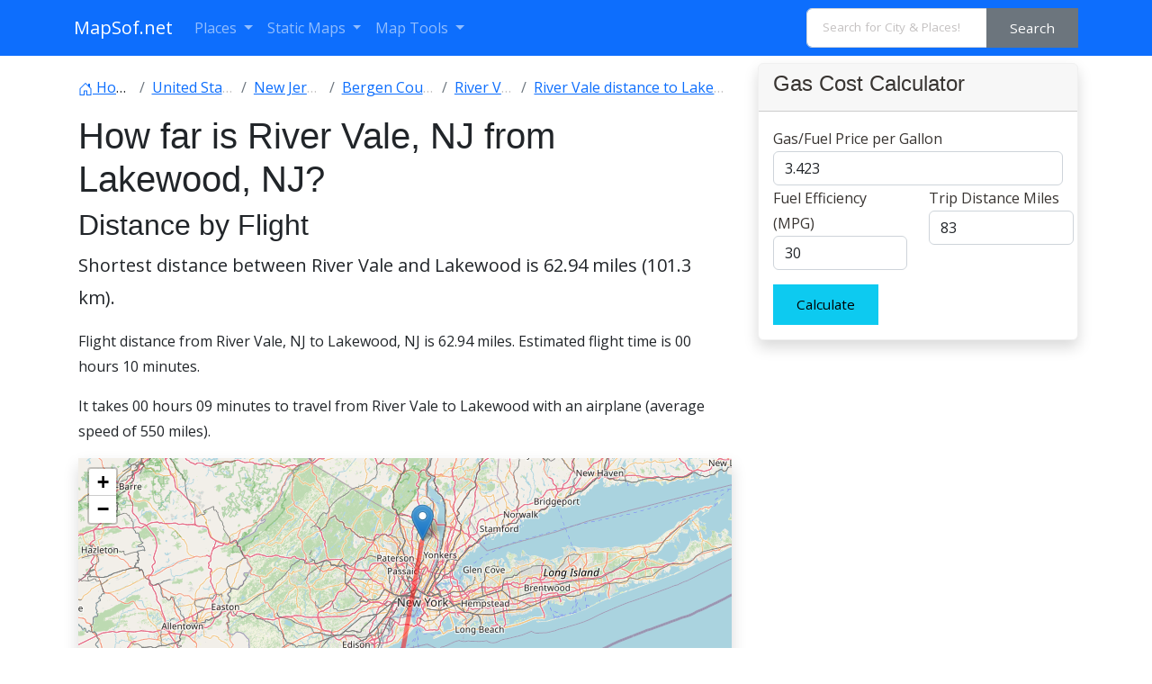

--- FILE ---
content_type: text/html; charset=UTF-8
request_url: https://www.mapsof.net/distance/river-vale-to-lakewood-nj
body_size: 12082
content:
<!DOCTYPE html><html lang="en" data-bs-theme="auto"><head><meta charset="utf-8"/>
<script>var __ezHttpConsent={setByCat:function(src,tagType,attributes,category,force,customSetScriptFn=null){var setScript=function(){if(force||window.ezTcfConsent[category]){if(typeof customSetScriptFn==='function'){customSetScriptFn();}else{var scriptElement=document.createElement(tagType);scriptElement.src=src;attributes.forEach(function(attr){for(var key in attr){if(attr.hasOwnProperty(key)){scriptElement.setAttribute(key,attr[key]);}}});var firstScript=document.getElementsByTagName(tagType)[0];firstScript.parentNode.insertBefore(scriptElement,firstScript);}}};if(force||(window.ezTcfConsent&&window.ezTcfConsent.loaded)){setScript();}else if(typeof getEzConsentData==="function"){getEzConsentData().then(function(ezTcfConsent){if(ezTcfConsent&&ezTcfConsent.loaded){setScript();}else{console.error("cannot get ez consent data");force=true;setScript();}});}else{force=true;setScript();console.error("getEzConsentData is not a function");}},};</script>
<script>var ezTcfConsent=window.ezTcfConsent?window.ezTcfConsent:{loaded:false,store_info:false,develop_and_improve_services:false,measure_ad_performance:false,measure_content_performance:false,select_basic_ads:false,create_ad_profile:false,select_personalized_ads:false,create_content_profile:false,select_personalized_content:false,understand_audiences:false,use_limited_data_to_select_content:false,};function getEzConsentData(){return new Promise(function(resolve){document.addEventListener("ezConsentEvent",function(event){var ezTcfConsent=event.detail.ezTcfConsent;resolve(ezTcfConsent);});});}</script>
<script>if(typeof _setEzCookies!=='function'){function _setEzCookies(ezConsentData){var cookies=window.ezCookieQueue;for(var i=0;i<cookies.length;i++){var cookie=cookies[i];if(ezConsentData&&ezConsentData.loaded&&ezConsentData[cookie.tcfCategory]){document.cookie=cookie.name+"="+cookie.value;}}}}
window.ezCookieQueue=window.ezCookieQueue||[];if(typeof addEzCookies!=='function'){function addEzCookies(arr){window.ezCookieQueue=[...window.ezCookieQueue,...arr];}}
addEzCookies([{name:"ezoab_310271",value:"mod110; Path=/; Domain=mapsof.net; Max-Age=7200",tcfCategory:"store_info",isEzoic:"true",},{name:"ezosuibasgeneris-1",value:"94d30354-8403-4ad4-6cf7-b9d703353489; Path=/; Domain=mapsof.net; Expires=Wed, 20 Jan 2027 22:36:05 UTC; Secure; SameSite=None",tcfCategory:"understand_audiences",isEzoic:"true",}]);if(window.ezTcfConsent&&window.ezTcfConsent.loaded){_setEzCookies(window.ezTcfConsent);}else if(typeof getEzConsentData==="function"){getEzConsentData().then(function(ezTcfConsent){if(ezTcfConsent&&ezTcfConsent.loaded){_setEzCookies(window.ezTcfConsent);}else{console.error("cannot get ez consent data");_setEzCookies(window.ezTcfConsent);}});}else{console.error("getEzConsentData is not a function");_setEzCookies(window.ezTcfConsent);}</script><script type="text/javascript" data-ezscrex='false' data-cfasync='false'>window._ezaq = Object.assign({"edge_cache_status":11,"edge_response_time":415,"url":"https://www.mapsof.net/distance/river-vale-to-lakewood-nj"}, typeof window._ezaq !== "undefined" ? window._ezaq : {});</script><script type="text/javascript" data-ezscrex='false' data-cfasync='false'>window._ezaq = Object.assign({"ab_test_id":"mod110"}, typeof window._ezaq !== "undefined" ? window._ezaq : {});window.__ez=window.__ez||{};window.__ez.tf={};</script><script type="text/javascript" data-ezscrex='false' data-cfasync='false'>window.ezDisableAds = true;</script>
<script data-ezscrex='false' data-cfasync='false' data-pagespeed-no-defer>var __ez=__ez||{};__ez.stms=Date.now();__ez.evt={};__ez.script={};__ez.ck=__ez.ck||{};__ez.template={};__ez.template.isOrig=true;__ez.queue=__ez.queue||function(){var e=0,i=0,t=[],n=!1,o=[],r=[],s=!0,a=function(e,i,n,o,r,s,a){var l=arguments.length>7&&void 0!==arguments[7]?arguments[7]:window,d=this;this.name=e,this.funcName=i,this.parameters=null===n?null:w(n)?n:[n],this.isBlock=o,this.blockedBy=r,this.deleteWhenComplete=s,this.isError=!1,this.isComplete=!1,this.isInitialized=!1,this.proceedIfError=a,this.fWindow=l,this.isTimeDelay=!1,this.process=function(){f("... func = "+e),d.isInitialized=!0,d.isComplete=!0,f("... func.apply: "+e);var i=d.funcName.split("."),n=null,o=this.fWindow||window;i.length>3||(n=3===i.length?o[i[0]][i[1]][i[2]]:2===i.length?o[i[0]][i[1]]:o[d.funcName]),null!=n&&n.apply(null,this.parameters),!0===d.deleteWhenComplete&&delete t[e],!0===d.isBlock&&(f("----- F'D: "+d.name),m())}},l=function(e,i,t,n,o,r,s){var a=arguments.length>7&&void 0!==arguments[7]?arguments[7]:window,l=this;this.name=e,this.path=i,this.async=o,this.defer=r,this.isBlock=t,this.blockedBy=n,this.isInitialized=!1,this.isError=!1,this.isComplete=!1,this.proceedIfError=s,this.fWindow=a,this.isTimeDelay=!1,this.isPath=function(e){return"/"===e[0]&&"/"!==e[1]},this.getSrc=function(e){return void 0!==window.__ezScriptHost&&this.isPath(e)&&"banger.js"!==this.name?window.__ezScriptHost+e:e},this.process=function(){l.isInitialized=!0,f("... file = "+e);var i=this.fWindow?this.fWindow.document:document,t=i.createElement("script");t.src=this.getSrc(this.path),!0===o?t.async=!0:!0===r&&(t.defer=!0),t.onerror=function(){var e={url:window.location.href,name:l.name,path:l.path,user_agent:window.navigator.userAgent};"undefined"!=typeof _ezaq&&(e.pageview_id=_ezaq.page_view_id);var i=encodeURIComponent(JSON.stringify(e)),t=new XMLHttpRequest;t.open("GET","//g.ezoic.net/ezqlog?d="+i,!0),t.send(),f("----- ERR'D: "+l.name),l.isError=!0,!0===l.isBlock&&m()},t.onreadystatechange=t.onload=function(){var e=t.readyState;f("----- F'D: "+l.name),e&&!/loaded|complete/.test(e)||(l.isComplete=!0,!0===l.isBlock&&m())},i.getElementsByTagName("head")[0].appendChild(t)}},d=function(e,i){this.name=e,this.path="",this.async=!1,this.defer=!1,this.isBlock=!1,this.blockedBy=[],this.isInitialized=!0,this.isError=!1,this.isComplete=i,this.proceedIfError=!1,this.isTimeDelay=!1,this.process=function(){}};function c(e,i,n,s,a,d,c,u,f){var m=new l(e,i,n,s,a,d,c,f);!0===u?o[e]=m:r[e]=m,t[e]=m,h(m)}function h(e){!0!==u(e)&&0!=s&&e.process()}function u(e){if(!0===e.isTimeDelay&&!1===n)return f(e.name+" blocked = TIME DELAY!"),!0;if(w(e.blockedBy))for(var i=0;i<e.blockedBy.length;i++){var o=e.blockedBy[i];if(!1===t.hasOwnProperty(o))return f(e.name+" blocked = "+o),!0;if(!0===e.proceedIfError&&!0===t[o].isError)return!1;if(!1===t[o].isComplete)return f(e.name+" blocked = "+o),!0}return!1}function f(e){var i=window.location.href,t=new RegExp("[?&]ezq=([^&#]*)","i").exec(i);"1"===(t?t[1]:null)&&console.debug(e)}function m(){++e>200||(f("let's go"),p(o),p(r))}function p(e){for(var i in e)if(!1!==e.hasOwnProperty(i)){var t=e[i];!0===t.isComplete||u(t)||!0===t.isInitialized||!0===t.isError?!0===t.isError?f(t.name+": error"):!0===t.isComplete?f(t.name+": complete already"):!0===t.isInitialized&&f(t.name+": initialized already"):t.process()}}function w(e){return"[object Array]"==Object.prototype.toString.call(e)}return window.addEventListener("load",(function(){setTimeout((function(){n=!0,f("TDELAY -----"),m()}),5e3)}),!1),{addFile:c,addFileOnce:function(e,i,n,o,r,s,a,l,d){t[e]||c(e,i,n,o,r,s,a,l,d)},addDelayFile:function(e,i){var n=new l(e,i,!1,[],!1,!1,!0);n.isTimeDelay=!0,f(e+" ...  FILE! TDELAY"),r[e]=n,t[e]=n,h(n)},addFunc:function(e,n,s,l,d,c,u,f,m,p){!0===c&&(e=e+"_"+i++);var w=new a(e,n,s,l,d,u,f,p);!0===m?o[e]=w:r[e]=w,t[e]=w,h(w)},addDelayFunc:function(e,i,n){var o=new a(e,i,n,!1,[],!0,!0);o.isTimeDelay=!0,f(e+" ...  FUNCTION! TDELAY"),r[e]=o,t[e]=o,h(o)},items:t,processAll:m,setallowLoad:function(e){s=e},markLoaded:function(e){if(e&&0!==e.length){if(e in t){var i=t[e];!0===i.isComplete?f(i.name+" "+e+": error loaded duplicate"):(i.isComplete=!0,i.isInitialized=!0)}else t[e]=new d(e,!0);f("markLoaded dummyfile: "+t[e].name)}},logWhatsBlocked:function(){for(var e in t)!1!==t.hasOwnProperty(e)&&u(t[e])}}}();__ez.evt.add=function(e,t,n){e.addEventListener?e.addEventListener(t,n,!1):e.attachEvent?e.attachEvent("on"+t,n):e["on"+t]=n()},__ez.evt.remove=function(e,t,n){e.removeEventListener?e.removeEventListener(t,n,!1):e.detachEvent?e.detachEvent("on"+t,n):delete e["on"+t]};__ez.script.add=function(e){var t=document.createElement("script");t.src=e,t.async=!0,t.type="text/javascript",document.getElementsByTagName("head")[0].appendChild(t)};__ez.dot=__ez.dot||{};__ez.queue.addFileOnce('/detroitchicago/boise.js', '/detroitchicago/boise.js?gcb=195-0&cb=5', true, [], true, false, true, false);__ez.queue.addFileOnce('/parsonsmaize/abilene.js', '/parsonsmaize/abilene.js?gcb=195-0&cb=e80eca0cdb', true, [], true, false, true, false);__ez.queue.addFileOnce('/parsonsmaize/mulvane.js', '/parsonsmaize/mulvane.js?gcb=195-0&cb=e75e48eec0', true, ['/parsonsmaize/abilene.js'], true, false, true, false);__ez.queue.addFileOnce('/detroitchicago/birmingham.js', '/detroitchicago/birmingham.js?gcb=195-0&cb=539c47377c', true, ['/parsonsmaize/abilene.js'], true, false, true, false);</script>
<script data-ezscrex="false" type="text/javascript" data-cfasync="false">window._ezaq = Object.assign({"ad_cache_level":0,"adpicker_placement_cnt":0,"ai_placeholder_cache_level":0,"ai_placeholder_placement_cnt":-1,"domain":"mapsof.net","domain_id":310271,"ezcache_level":0,"ezcache_skip_code":14,"has_bad_image":0,"has_bad_words":0,"is_sitespeed":0,"lt_cache_level":0,"response_size":47146,"response_size_orig":41391,"response_time_orig":407,"template_id":5,"url":"https://www.mapsof.net/distance/river-vale-to-lakewood-nj","word_count":0,"worst_bad_word_level":0}, typeof window._ezaq !== "undefined" ? window._ezaq : {});__ez.queue.markLoaded('ezaqBaseReady');</script>
<script type='text/javascript' data-ezscrex='false' data-cfasync='false'>
window.ezAnalyticsStatic = true;

function analyticsAddScript(script) {
	var ezDynamic = document.createElement('script');
	ezDynamic.type = 'text/javascript';
	ezDynamic.innerHTML = script;
	document.head.appendChild(ezDynamic);
}
function getCookiesWithPrefix() {
    var allCookies = document.cookie.split(';');
    var cookiesWithPrefix = {};

    for (var i = 0; i < allCookies.length; i++) {
        var cookie = allCookies[i].trim();

        for (var j = 0; j < arguments.length; j++) {
            var prefix = arguments[j];
            if (cookie.indexOf(prefix) === 0) {
                var cookieParts = cookie.split('=');
                var cookieName = cookieParts[0];
                var cookieValue = cookieParts.slice(1).join('=');
                cookiesWithPrefix[cookieName] = decodeURIComponent(cookieValue);
                break; // Once matched, no need to check other prefixes
            }
        }
    }

    return cookiesWithPrefix;
}
function productAnalytics() {
	var d = {"pr":[6],"omd5":"5813642acfb9a372d82afc5937113186","nar":"risk score"};
	d.u = _ezaq.url;
	d.p = _ezaq.page_view_id;
	d.v = _ezaq.visit_uuid;
	d.ab = _ezaq.ab_test_id;
	d.e = JSON.stringify(_ezaq);
	d.ref = document.referrer;
	d.c = getCookiesWithPrefix('active_template', 'ez', 'lp_');
	if(typeof ez_utmParams !== 'undefined') {
		d.utm = ez_utmParams;
	}

	var dataText = JSON.stringify(d);
	var xhr = new XMLHttpRequest();
	xhr.open('POST','/ezais/analytics?cb=1', true);
	xhr.onload = function () {
		if (xhr.status!=200) {
            return;
		}

        if(document.readyState !== 'loading') {
            analyticsAddScript(xhr.response);
            return;
        }

        var eventFunc = function() {
            if(document.readyState === 'loading') {
                return;
            }
            document.removeEventListener('readystatechange', eventFunc, false);
            analyticsAddScript(xhr.response);
        };

        document.addEventListener('readystatechange', eventFunc, false);
	};
	xhr.setRequestHeader('Content-Type','text/plain');
	xhr.send(dataText);
}
__ez.queue.addFunc("productAnalytics", "productAnalytics", null, true, ['ezaqBaseReady'], false, false, false, true);
</script><base href="https://www.mapsof.net/distance/river-vale-to-lakewood-nj"/>
    
    <meta name="viewport" content="width=device-width, initial-scale=1"/>
    <title>Distance from River Vale, NJ to Lakewood, NJ - MapSof.net</title>
    <link rel="preconnect" href="https://fonts.googleapis.com"/>
    <link rel="shortcut icon" href="https://www.mapsof.net/favicon.png"/>
    <link rel="apple-touch-icon-precomposed" type="image/x-icon" href="https://www.mapsof.net/icons/apple-touch-icon-72x72-precomposed.png" sizes="72x72"/>
    <link rel="apple-touch-icon-precomposed" type="image/x-icon" href="https://www.mapsof.net/icons/apple-touch-icon-114x114-precomposed.png" sizes="114x114"/>
    <link rel="apple-touch-icon-precomposed" type="image/x-icon" href="https://www.mapsof.net/icons/apple-touch-icon-144x144-precomposed.png" sizes="144x144"/>
    <link rel="apple-touch-icon-precomposed" type="image/x-icon" href="https://www.mapsof.net/icons/apple-touch-icon-precomposed.png" sizes="72x72"/>

    <link href="https://fonts.googleapis.com/css?family=Open%20Sans:400|Barlow%20Semi%20Condensed:400&amp;display=swap" rel="stylesheet"/>
    <link href="https://www.mapsof.net/css/main.css?v=22" rel="stylesheet"/>
    <style>

        /* Body font */
        /* Open Sans */
        body {
            font-family: "Open Sans", -apple-system, BlinkMacSystemFont, "Segoe UI", Roboto, "Helvetica Neue", Arial, "Noto Sans", sans-serif, "Apple Color Emoji", "Segoe UI Emoji", "Segoe UI Symbol", "Noto Color Emoji";;
        }

        h1,h2,h3,h4,h5,h6,.h1,.h2,.h3,.h4,.h5,.h6 {
            font-family: "Barlow%20Semi%20Condensed", -apple-system, BlinkMacSystemFont, "Segoe UI", Roboto, "Helvetica Neue", Arial, "Noto Sans", sans-serif, "Apple Color Emoji", "Segoe UI Emoji", "Segoe UI Symbol", "Noto Color Emoji";;
        }


    </style>
    <meta name="csrf-token" content="EuilbuKg83c6nMGAzuNadU6HuVuBMrm3LuSvEwjX"/>
                <link rel="canonical" href="https://www.mapsof.net/distance/river-vale-to-lakewood-nj"/>
        
    <link rel="stylesheet" href="https://unpkg.com/leaflet@1.7.1/dist/leaflet.css" integrity="sha512-xodZBNTC5n17Xt2atTPuE1HxjVMSvLVW9ocqUKLsCC5CXdbqCmblAshOMAS6/keqq/sMZMZ19scR4PsZChSR7A==" crossorigin=""/>
    <meta name="msvalidate.01" content="30F7ECA6E2363D352102C079AB195349"/>
            <script async="" src="https://pagead2.googlesyndication.com/pagead/js/adsbygoogle.js?client=ca-pub-8160334565061760" crossorigin="anonymous"></script>
    

<script type='text/javascript'>
var ezoTemplate = 'orig_site';
var ezouid = '1';
var ezoFormfactor = '1';
</script><script data-ezscrex="false" type='text/javascript'>
var soc_app_id = '0';
var did = 310271;
var ezdomain = 'mapsof.net';
var ezoicSearchable = 1;
</script></head>
<body>

<nav class="navbar navbar-expand-lg bg-primary navbar-dark" data-bs-theme="dark">
    <div class="container">
        <a class="navbar-brand" href="https://www.mapsof.net" title="Go to homepage">MapSof.net</a>
        <button class="navbar-toggler" type="button" data-bs-toggle="collapse" data-bs-target="#navbarColor02" aria-controls="navbarColor02" aria-expanded="false" aria-label="Toggle navigation">
            <span class="navbar-toggler-icon"></span>
        </button>
        <div class="collapse navbar-collapse" id="navbarColor02">
            <ul class="navbar-nav me-auto mb-2 mb-lg-0">
                <li class="nav-item dropdown">
                    <a class="nav-link dropdown-toggle" href="#" id="places" role="button" data-bs-toggle="dropdown" aria-expanded="false">
                        Places
                    </a>
                    <ul class="dropdown-menu" aria-labelledby="places">
                        <li><a class="dropdown-item" href="/places/countries">Countries</a></li>
                        <li><a class="dropdown-item" href="/places/states">States</a></li>
                        <li><a class="dropdown-item" href="/places/capital-cities">Capital Cities</a></li>
                        <li><a class="dropdown-item" href="/places/cities">Cities</a></li>

                        <li><a class="dropdown-item" href="/places/all"></a></li>
                    </ul>
                </li>

                <li class="nav-item dropdown">
                    <a class="nav-link dropdown-toggle" href="#" id="smaps" role="button" data-bs-toggle="dropdown" aria-expanded="false">
                        Static Maps
                    </a>
                    <ul class="dropdown-menu" aria-labelledby="smaps">
                        <li> <a class="dropdown-item" href="/map-search?maptype=physical" title="Physical maps">Physical</a></li>
                        <li> <a class="dropdown-item" href="/map-search?maptype=political" title="Political maps">Political</a></li>
                        <li> <a class="dropdown-item" href="/map-search?maptype=topo" title="Topographic maps">Topo</a></li>
                        <li> <a class="dropdown-item" href="/map-search?maptype=relief" title="Relief maps">Relief</a></li>
                        <li> <a class="dropdown-item" href="/map-search?maptype=historical" title="Historical maps">Historical</a></li>
                        <li> <a class="dropdown-item" href="/map-search?maptype=satellite" title="Satellite maps">Satellite</a></li>
                        <li> <a class="dropdown-item" href="/map-search?maptype=road" title="Road map">Road</a></li>
                        <li> <a class="dropdown-item" href="/map-search?maptype=street" title="Street maps">Street</a></li>
                        <li> <a class="dropdown-item" href="/map-search?maptype=climate" title="Climate maps">Climate</a></li>
                    </ul>
                </li>
                <li class="nav-item dropdown">
                    <a class="nav-link dropdown-toggle" href="#" id="maptools" role="button" data-bs-toggle="dropdown" aria-expanded="false">
                        Map Tools
                    </a>
                    <ul class="dropdown-menu" aria-labelledby="maptools">
                        <li><a class="dropdown-item" href="/distance-calculator">Distance Calculator</a></li>
                        
                        <li><a class="dropdown-item" href="/address-locator">Address Locator </a></li>
                        
                        <li><a class="dropdown-item" href="/street-view">Street View</a></li>
                        <li><a class="dropdown-item" href="/geocoder">Geocoder Tool</a></li>
                        
                        <li><a class="dropdown-item" href="/coordinate">Coordinates</a></li>
                    </ul>
                </li>

            </ul>

            <form class="d-flex" action="/search" method="get">
                <div id="search-by-category">
                    <div class="search-container">
                        <div class="search-box input-group">
                            <input type="text" autocomplete="off" id="text-search" name="q" placeholder="Search for City &amp; Places!" class="input-sm form-control" autocomplete="off"/>
                            <button type="button" id="btn-search-category" class="btn btn-sm btn-secondary"><span class="hidden-xs hidden-sm">Search</span><span class="visible-xs visible-sm"><i class="fal fa-search"></i></span></button>
                        </div>
                    </div>
                </div>
            </form>
        </div>
    </div>
</nav>

    <div class="container">
        <div class="row">
            
            <div class="col-md-8">
                <div class="bg-white" style="padding: 5px;">
                <nav aria-label="breadcrumb">
                    <ol class="breadcrumb flex-nowrap pt-3" itemscope="" itemtype="https://schema.org/BreadcrumbList">
                        <li class="breadcrumb-item text-truncate" itemprop="itemListElement" itemscope="" itemtype="https://schema.org/ListItem">
                            <a itemprop="item" href="https://www.mapsof.net">
                                <svg xmlns="http://www.w3.org/2000/svg" width="16" height="16" fill="currentColor" class="bi bi-house-door" viewBox="0 0 16 16">
                                    <path d="M8.354 1.146a.5.5 0 0 0-.708 0l-6 6A.5.5 0 0 0 1.5 7.5v7a.5.5 0 0 0 .5.5h4.5a.5.5 0 0 0 .5-.5v-4h2v4a.5.5 0 0 0 .5.5H14a.5.5 0 0 0 .5-.5v-7a.5.5 0 0 0-.146-.354L13 5.793V2.5a.5.5 0 0 0-.5-.5h-1a.5.5 0 0 0-.5.5v1.293L8.354 1.146zM2.5 14V7.707l5.5-5.5 5.5 5.5V14H10v-4a.5.5 0 0 0-.5-.5h-3a.5.5 0 0 0-.5.5v4H2.5z"></path>
                                </svg> <span itemprop="name">Home</span></a>
                            <meta itemprop="position" content="1"/>
                        </li>
                                                                            <li class="breadcrumb-item text-truncate" itemprop="itemListElement" itemscope="" itemtype="https://schema.org/ListItem">
                                <a itemprop="item" href="https://www.mapsof.net/united-states">
                                    <span itemprop="name">United States</span></a>
                                <meta itemprop="position" content="3"/>
                            </li>
                                                                            <li class="breadcrumb-item text-truncate" itemprop="itemListElement" itemscope="" itemtype="https://schema.org/ListItem">
                                <a itemprop="item" href="https://www.mapsof.net/new-jersey">
                                    <span itemprop="name">New Jersey</span></a>
                                <meta itemprop="position" content="4"/>
                            </li>
                                                                            <li class="breadcrumb-item text-truncate" itemprop="itemListElement" itemscope="" itemtype="https://schema.org/ListItem">
                                <a itemprop="item" href="https://www.mapsof.net/bergen-county">
                                    <span itemprop="name">Bergen County</span></a>
                                <meta itemprop="position" content="5"/>
                            </li>
                                                <li class="breadcrumb-item text-truncate" itemprop="itemListElement" itemscope="" itemtype="https://schema.org/ListItem">
                            <a itemprop="item" href="https://www.mapsof.net/river-vale">
                                <span itemprop="name">River Vale</span></a>
                            <meta itemprop="position" content="6"/>
                        </li>
                        <li class="breadcrumb-item text-truncate" itemprop="itemListElement" itemscope="" itemtype="https://schema.org/ListItem">
                            <a itemprop="item" href="https://www.mapsof.net/distance/river-vale-to-lakewood-nj">
                                <span itemprop="name">River Vale distance to Lakewood </span></a>
                            <meta itemprop="position" content="6"/>
                        </li>
                    </ol>


                </nav>
                <h1 class="h1">How far is  River Vale, NJ from Lakewood, NJ?</h1>

                    
                <h2>Distance by Flight</h2>
                <p class="lead">Shortest distance between River Vale and Lakewood is <strong>62.94 miles (101.3 km)</strong>.</p>
                    <p>Flight distance from River Vale, NJ  to Lakewood, NJ is 62.94 miles. Estimated flight time is 00 hours 10 minutes.</p>

                <p>It takes 00 hours 09 minutes to travel from River Vale to Lakewood with an airplane (average speed of 550 miles).</p>                <div id="distance-map" style="width:100%;height:400px;" class="map shadow mb-4"></div>
                <h2>Driving distance</h2>
                <p class="lead">The driving distance from River Vale, New Jersey to Lakewood, New Jersey is:
                     <strong>83.46 miles (134.32 km)</strong> by car.</p>

                <p>Driving from River Vale to Lakewood will take approximately 01 hours 36 minutes.</p>



                <div class="row row-cols-1 row-cols-md-2 g-4">
                    <div class="col">
                        <div class="card">
                                                            <a href="https://www.mapsof.net/river-vale"><img src="https://cdn.mapsof.net/images/510/5103310/river-vale-image_21014.jpg" loading="lazy" class="card-img-top" alt="Lakewood image"/></a>
                                                        <div class="card-body">
                                <h5 class="card-title">#1 <a href="https://www.mapsof.net/river-vale">River Vale</a> </h5>
                                <p class="card-text">Township of New Jersey</p>
                            </div>
                            <table class="table table-striped">
                                <tbody>
                                <tr>
                                    <th>Population</th>
                                    <td>9946</td>
                                </tr>
                                <tr>
                                    <th>GPS Coordinates</th>
                                    <td>40°59&#39;43&#34;N 74°0&#39;43&#34;W</td>
                                </tr>
                                <tr>
                                    <th>Latitude</th>
                                    <td>40.9953800</td>
                                </tr>
                                <tr>
                                    <th>Longitude</th>
                                    <td>-74.0120800</td>
                                </tr>
                                <tr>
                                    <th>Altitude</th>
                                    <td>17</td>
                                </tr>
                                <tr>
                                    <th>Country</th>
                                    <td><a href="https://www.mapsof.net/united-states">United States</a></td>
                                </tr>
                                </tbody>
                            </table>
                        </div>
                    </div>
                    <div class="col">
                        <div class="card">
                                                            <a href="https://www.mapsof.net/lakewood-nj"><img src="https://cdn.mapsof.net/images/510/5100280/lakewood-nj-image_282683.jpg" loading="lazy" class="card-img-top" alt="Lakewood image"/></a>
                                                        <div class="card-body">
                                <h5 class="card-title">#2 <a href="https://www.mapsof.net/lakewood-nj">Lakewood</a> </h5>
                                <p class="card-text">Township in Ocean County, New Jersey</p>
                            </div>
                            <table class="table table-striped">
                                <tbody>
                                <tr>
                                    <th>Population</th>
                                    <td>107439</td>
                                </tr>
                                <tr>
                                    <th>GPS Coordinates</th>
                                    <td>40°5&#39;52&#34;N 74°13&#39;4&#34;W</td>
                                </tr>
                                <tr>
                                    <th>Latitude</th>
                                    <td>40.0978900</td>
                                </tr>
                                <tr>
                                    <th>Longitude</th>
                                    <td>-74.2176400</td>
                                </tr>
                                <tr>
                                    <th>Altitude</th>
                                    <td>23</td>
                                </tr>
                                <tr>
                                    <th>Country</th>
                                    <td><a href="https://www.mapsof.net/united-states">United States</a></td>
                                </tr>
                                </tbody>
                            </table>
                        </div>
                    </div>

                </div>

                <div class="alert alert-light" role="alert">
                    Starting point in River Vale: Park Place (-74.012053,40.995238)<br/>
                    Ending point in Lakewood: 8th Street (-74.217623,40.097792)
                </div>

                <h4>Estimated Travel Time Between River Vale and Lakewood</h4>
                <p>The distance between River Vale and Lakewood is <strong>134 km</strong> if you choose to drive by road. You can go 01 hours 29 minutes if you drive your car at an average speed of 90 kilometers / hour. For different choices, please review the avg. speed travel time table on the below.</p>

                                    <p>There is no time difference between River Vale and Lakewood. The current time is 17:36:05.</p>
                
                <table class="table table-striped">
                    <tbody>
                    <tr>
                        <th>Average Speed</th>
                        <th>Travel Time</th>
                    </tr>
                    <tr>
                        <td>30 mph (48.3 km/h)</td>
                        <td>02 hours 46 minutes </td>
                    </tr>
                    <tr>
                        <td>40 mph (64.37 km/h)</td>
                        <td>02 hours 05 minutes</td>
                    </tr>
                    <tr>
                        <td>50 mph (80.47 km/h)</td>
                        <td>01 hours 40 minutes</td>
                    </tr>
                    <tr>
                        <td>60 mph (96.56 km/h)</td>
                        <td>01 hours 23 minutes</td>
                    </tr>
                    <tr>
                        <td>70 mph (112.65 km/h)</td>
                        <td>01 hours 11 minutes</td>
                    </tr>
                    <tr>
                        <td>75 mph (120.7 km/h)</td>
                        <td>01 hours 06 minutes</td>
                    </tr>
                    <tr>
                        <td>80 mph (128.75 km/h)</td>
                        <td>01 hours 02 minutes</td>
                    </tr>
                    </tbody>
                </table>
                <h3>Gas Consumption</h3>
                <p>A car with a fuel efficiency of 8.3 l/100 km will need <b>11.15 liters</b> (2.95 gallon) of gas to cover the route between River Vale and Lakewood.<br/>

                    The estimated cost of gas to go from River Vale to Lakewood is <b>$10.08</b> (diesel $13.23).</p>

                    <p>New Jersey gas prices.</p>
                        <table class="table table-gray">
                            <thead>
                            <tr>
                                <th></th>
                                <th>Gasoline</th>
                                <th>Mid Grade</th>
                                <th>Premium</th>
                                <th>Diesel</th>
                            </tr>
                            </thead>
                            <tbody>
                            <tr>
                                <th>Gallon</th>
                                <td>$3.42</td>
                                <td>$4.04</td>
                                <td>$4.31</td>
                                <td>$4.49</td>
                            </tr>
                            <tr>
                                <th>Total</th>
                                <td>$10.08</td>
                                <td>$11.9</td>
                                <td>$12.7</td>
                                <td>$13.23</td>
                            </tr>

                            </tbody>
                        </table>


                <p class="text-muted">Take a look at our <a href="#calculator">Gas Cost Calculator</a> feature. It will figure out how much it will cost to drive this particular distance.</p>
                <p class="text-muted">The average gas price (in <a href="https://www.mapsof.net/new-jersey">New Jersey</a> ) per gallon of daily gas for calculations is $3.423 (Diesel $4.492) /gallon. Last changed prices on January 20, 2026.</p>


                <h3>How did we calculate the distance?</h3>
                <p class="text-muted">The place names are translated into coordinates to approximate the distance between River Vale and Lakewood (latitude and longitude). Cities, states, and countries each have their own regional center. The Haversine formula is used to measure the radius.</p>

                </div>
                                <h2>Distance to Other Cities</h2>













                    <div class="container">
                    <div class="row">
                                                                            <div class="col-md-6 col-sm-12">
                            <div class="card mt-3">
                                <div class="card-header"><a href="https://www.mapsof.net/camden">Camden, NJ</a></div>
                                
                                <div class="card-body">
                                    <p class="card-text">Driving <a href="https://www.mapsof.net/distance/river-vale-to-camden">distance from Camden, NJ to River Vale</a> 114.8 miles (185 km) </p>
                                </div>
                                    <div class="card-footer">01 hours 54 minutes.</div>
                            </div>


                        </div>
                                                                                                        <div class="col-md-6 col-sm-12">
                            <div class="card mt-3">
                                <div class="card-header"><a href="https://www.mapsof.net/cherry-hill">Cherry Hill, NJ</a></div>
                                                                    <a href="https://www.mapsof.net/distance/river-vale-to-cherry-hill"><img src="https://cdn.mapsof.net/images/450/4501198/cherry-hill-image_5544.jpg" class="card-img-top" loading="lazy" alt="Lakewood image"/></a>
                                
                                <div class="card-body">
                                    <p class="card-text">Driving <a href="https://www.mapsof.net/distance/river-vale-to-cherry-hill">distance from Cherry Hill, NJ to River Vale</a> 104.59 miles (168 km) </p>
                                </div>
                                    <div class="card-footer">01 hours 44 minutes.</div>
                            </div>


                        </div>
                                                                                                        <div class="col-md-6 col-sm-12">
                            <div class="card mt-3">
                                <div class="card-header"><a href="https://www.mapsof.net/toms-river">Toms River, NJ</a></div>
                                                                    <a href="https://www.mapsof.net/distance/river-vale-to-toms-river"><img src="https://cdn.mapsof.net/images/450/4504476/toms-river-image_3602.jpg" class="card-img-top" loading="lazy" alt="Lakewood image"/></a>
                                
                                <div class="card-body">
                                    <p class="card-text">Driving <a href="https://www.mapsof.net/distance/river-vale-to-toms-river">distance from Toms River, NJ to River Vale</a> 90.18 miles (145 km) </p>
                                </div>
                                    <div class="card-footer">01 hours 30 minutes.</div>
                            </div>


                        </div>
                                                                                                        <div class="col-md-6 col-sm-12">
                            <div class="card mt-3">
                                <div class="card-header"><a href="https://www.mapsof.net/bayonne">Bayonne, NJ</a></div>
                                                                    <a href="https://www.mapsof.net/distance/river-vale-to-bayonne"><img src="https://cdn.mapsof.net/images/510/5095445/bayonne-image_285225.jpg" class="card-img-top" loading="lazy" alt="Lakewood image"/></a>
                                
                                <div class="card-body">
                                    <p class="card-text">Driving <a href="https://www.mapsof.net/distance/river-vale-to-bayonne">distance from Bayonne, NJ to River Vale</a> 34.45 miles (55 km) </p>
                                </div>
                                    <div class="card-footer">00 hours 34 minutes.</div>
                            </div>


                        </div>
                                                                                                        <div class="col-md-6 col-sm-12">
                            <div class="card mt-3">
                                <div class="card-header"><a href="https://www.mapsof.net/brick">Brick, NJ</a></div>
                                                                    <a href="https://www.mapsof.net/distance/river-vale-to-brick"><img src="https://cdn.mapsof.net/images/510/5095947/brick-image_68176.jpg" class="card-img-top" loading="lazy" alt="Lakewood image"/></a>
                                
                                <div class="card-body">
                                    <p class="card-text">Driving <a href="https://www.mapsof.net/distance/river-vale-to-brick">distance from Brick, NJ to River Vale</a> 82.08 miles (132 km) </p>
                                </div>
                                    <div class="card-footer">01 hours 22 minutes.</div>
                            </div>


                        </div>
                                                                                                        <div class="col-md-6 col-sm-12">
                            <div class="card mt-3">
                                <div class="card-header"><a href="https://www.mapsof.net/clifton">Clifton, NJ</a></div>
                                                                    <a href="https://www.mapsof.net/distance/river-vale-to-clifton"><img src="https://cdn.mapsof.net/images/510/5096699/clifton-image_4994.jpg" class="card-img-top" loading="lazy" alt="Lakewood image"/></a>
                                
                                <div class="card-body">
                                    <p class="card-text">Driving <a href="https://www.mapsof.net/distance/river-vale-to-clifton">distance from Clifton, NJ to River Vale</a> 17.23 miles (28 km) </p>
                                </div>
                                    <div class="card-footer">00 hours 17 minutes.</div>
                            </div>


                        </div>
                                                                                                        <div class="col-md-6 col-sm-12">
                            <div class="card mt-3">
                                <div class="card-header"><a href="https://www.mapsof.net/edison">Edison, NJ</a></div>
                                                                    <a href="https://www.mapsof.net/distance/river-vale-to-edison"><img src="https://cdn.mapsof.net/images/510/5097529/edison-image_4054.jpg" class="card-img-top" loading="lazy" alt="Lakewood image"/></a>
                                
                                <div class="card-body">
                                    <p class="card-text">Driving <a href="https://www.mapsof.net/distance/river-vale-to-edison">distance from Edison, NJ to River Vale</a> 47.25 miles (76 km) </p>
                                </div>
                                    <div class="card-footer">00 hours 47 minutes.</div>
                            </div>


                        </div>
                                                                                                        <div class="col-md-6 col-sm-12">
                            <div class="card mt-3">
                                <div class="card-header"><a href="https://www.mapsof.net/elizabeth">Elizabeth, NJ</a></div>
                                                                    <a href="https://www.mapsof.net/distance/river-vale-to-elizabeth"><img src="https://cdn.mapsof.net/images/510/5097598/elizabeth-image_3490.jpg" class="card-img-top" loading="lazy" alt="Lakewood image"/></a>
                                
                                <div class="card-body">
                                    <p class="card-text">Driving <a href="https://www.mapsof.net/distance/river-vale-to-elizabeth">distance from Elizabeth, NJ to River Vale</a> 35.03 miles (56 km) </p>
                                </div>
                                    <div class="card-footer">00 hours 35 minutes.</div>
                            </div>


                        </div>
                                                                                                        <div class="col-md-6 col-sm-12">
                            <div class="card mt-3">
                                <div class="card-header"><a href="https://www.mapsof.net/elizabethport">Elizabethport, NJ</a></div>
                                
                                <div class="card-body">
                                    <p class="card-text">Driving <a href="https://www.mapsof.net/distance/river-vale-to-elizabethport">distance from Elizabethport, NJ to River Vale</a> 34.71 miles (56 km) </p>
                                </div>
                                    <div class="card-footer">00 hours 34 minutes.</div>
                            </div>


                        </div>
                                                                                                        <div class="col-md-6 col-sm-12">
                            <div class="card mt-3">
                                <div class="card-header"><a href="https://www.mapsof.net/hamilton-monmouth-county">Hamilton, NJ</a></div>
                                                                    <a href="https://www.mapsof.net/distance/river-vale-to-hamilton-monmouth-county"><img src="https://cdn.mapsof.net/images/510/5098765/hamilton-monmouth-county-image_67877.jpg" class="card-img-top" loading="lazy" alt="Lakewood image"/></a>
                                
                                <div class="card-body">
                                    <p class="card-text">Driving <a href="https://www.mapsof.net/distance/river-vale-to-hamilton-monmouth-county">distance from Hamilton, NJ to River Vale</a> 71.45 miles (115 km) </p>
                                </div>
                                    <div class="card-footer">01 hours 11 minutes.</div>
                            </div>


                        </div>
                                                                                                        <div class="col-md-6 col-sm-12">
                            <div class="card mt-3">
                                <div class="card-header"><a href="https://www.mapsof.net/jersey-city">Jersey City, NJ</a></div>
                                                                    <a href="https://www.mapsof.net/distance/river-vale-to-jersey-city"><img src="https://cdn.mapsof.net/images/510/5099836/jersey-city-image_2119.jpg" class="card-img-top" loading="lazy" alt="Lakewood image"/></a>
                                
                                <div class="card-body">
                                    <p class="card-text">Driving <a href="https://www.mapsof.net/distance/river-vale-to-jersey-city">distance from Jersey City, NJ to River Vale</a> 27.4 miles (44 km) </p>
                                </div>
                                    <div class="card-footer">00 hours 27 minutes.</div>
                            </div>


                        </div>
                                                                                                        <div class="col-md-6 col-sm-12">
                            <div class="card mt-3">
                                <div class="card-header"><a href="https://www.mapsof.net/middletown">Middletown, NJ</a></div>
                                
                                <div class="card-body">
                                    <p class="card-text">Driving <a href="https://www.mapsof.net/distance/river-vale-to-middletown">distance from Middletown, NJ to River Vale</a> 58.73 miles (95 km) </p>
                                </div>
                                    <div class="card-footer">00 hours 58 minutes.</div>
                            </div>


                        </div>
                                                                        </div>
                    </div>
                        <script async="" src="https://cdn.jsdelivr.net/npm/masonry-layout@4.2.2/dist/masonry.pkgd.min.js" integrity="sha384-GNFwBvfVxBkLMJpYMOABq3c+d3KnQxudP/mGPkzpZSTYykLBNsZEnG2D9G/X/+7D" crossorigin="anonymous"></script>

                            </div>

            <div class="col-md-4">

                <script type="text/javascript">
                    function fuel_calculator(price_fuel, mpg, distance) {
                        price_fuel = parseFloat(price_fuel);
                        mpg = parseFloat(mpg);
                        distance = parseFloat(distance);
                        gallons = (distance/mpg).toFixed(2);          price = (gallons * price_fuel).toFixed(1);
                        return document.getElementById('results').innerHTML = "<hr><p class='text-primary'>Fuel consumption: <span>" + gallons + "</span> gallons</p> <p class='text-danger'>Cost: <span>$" + price + "</span></p>";
                    };
                </script>

                <div class="card shadow mt-2 mb-3" id="calculator">
                    <div class="card-header"><h4 class="card-title">Gas Cost Calculator</h4></div>
                    <div class="card-body">
                        <div role="form" class="calculation_form">
                            <div class="row row_clear">
                                <div class="col-xs-12 col-sm-12 col-md-12 col-lg-12 row_clear">
                                    <div class="form-group">
                                        <label for="fuel2">Gas/Fuel Price per Gallon</label>
                                        <input type="text" class="form-control" id="fuel2" value="3.423"/>
                                    </div>
                                </div>
                                <div class="col-xs-12 col-sm-12 col-md-6 col-lg-6 row_clear">
                                    <div class="form-group">
                                        <label for="fuelConsumption">Fuel Efficiency (MPG)</label>
                                        <input type="text" class="form-control" id="fuelConsumption" value="30"/>
                                    </div>
                                </div>
                                <div class="form_distance col-xs-12 col-sm-12 col-md-6 col-lg-6 col-lg-offset-1" style="padding-right: 0px;">
                                    <div class="form-group">
                                        <label for="miroute2">Trip Distance Miles</label>
                                        <input type="text" class="form-control" id="miroute2" value="83"/>
                                    </div>
                                </div>
                                <div class="col-xs-12 col-sm-12 col-md-12 col-lg-12 calculation_form_info row_clear">
                                    <p id="results"></p>
                                </div>
                                <div class="col-xs-12 col-sm-12 col-md-12 col-lg-12">
                                    <button type="submit" onclick="fuel_calculator(document.getElementById(&#39;fuel2&#39;).value,document.getElementById(&#39;fuelConsumption&#39;).value,document.getElementById(&#39;miroute2&#39;).value)" class="btn btn-info btn-block">Calculate</button>
                                </div>
                            </div>
                        </div>
                    </div>
                </div>
                            </div>
        </div>

    </div>

<footer>
        <div class="container justify-content-center px-5 mt-5">
        <div class="row row-cols-2 row-cols-md-4 g-4">
            <div class="col">
                <ul class="list-unstyled">
                    <li class="mt-md-0 mt-4">Places</li>
                    <li><a href="https://www.mapsof.net/places/countries">Countries</a></li>
                    <li><a href="https://www.mapsof.net/places/states">States</a></li>
                    <li><a href="https://www.mapsof.net/places/cities">Cities</a></li>
                    <li><a href="https://www.mapsof.net/places/school">Schools</a></li>
                </ul>
            </div>

            <div class="col">
                <ul class="list-unstyled">
                    <li class="mt-md-0 mt-4">Static Maps</li>
                    <li><a href="https://www.mapsof.net/map-search?maptype=physical">Physical Maps</a> </li>
                    <li><a href="https://www.mapsof.net/map-search?maptype=political">Political Maps</a></li>
                    <li><a href="https://www.mapsof.net/map-search?maptype=historical">Historical Images</a></li>
                    <li><a href="https://www.mapsof.net/map-search?maptype=road">Road Maps</a></li>
                </ul>
            </div>

            <div class="col">
                <ul class="list-unstyled">
                    <li class="mt-md-0 mt-4">US Cities</li>
                    <li><a href="https://www.mapsof.net/california/cities">California Cities</a></li>
                    <li><a href="https://www.mapsof.net/texas/cities">Texas Cities</a></li>
                    <li><a href="https://www.mapsof.net/florida/cities">Florida Cities</a></li>
                    <li><a href="https://www.mapsof.net/new-york/cities">New York Cities</a></li>
                </ul>
            </div>
            <div class="col">
                <ul class="list-unstyled">
                    <li class="mt-md-0 mt-4"><a href="https://www.mapsof.net/about">About</a></li>
                    <li><a href="https://www.mapsof.net/terms">Terms of Use</a> </li>
                    <li><a href="https://www.mapsof.net/privacy">Privacy Policy</a></li>
                    <li><a href="https://www.mapsof.net/copyright">Copyright</a></li>
                    <li><a href="https://www.mapsof.net/contact">Contact</a></li>
                </ul>
            </div>
        </div>

        <div class="row justify-content-center px-3 py-3 pt-5">
            <div class="col text-center">
                <p class="mb-0">©2008-2024 MapSof.net. All rights reserved.</p>
            </div>
        </div>
        </div>
    </footer>

<script src="https://cdnjs.cloudflare.com/ajax/libs/jquery/3.6.0/jquery.min.js" integrity="sha512-894YE6QWD5I59HgZOGReFYm4dnWc1Qt5NtvYSaNcOP+u1T9qYdvdihz0PPSiiqn/+/3e7Jo4EaG7TubfWGUrMQ==" crossorigin="anonymous" referrerpolicy="no-referrer"></script>
<script src="https://cdn.jsdelivr.net/npm/@popperjs/core@2.11.8/dist/umd/popper.min.js" integrity="sha384-I7E8VVD/ismYTF4hNIPjVp/Zjvgyol6VFvRkX/vR+Vc4jQkC+hVqc2pM8ODewa9r" crossorigin="anonymous"></script>
<script src="https://cdn.jsdelivr.net/npm/bootstrap@5.3.0/dist/js/bootstrap.min.js" integrity="sha384-fbbOQedDUMZZ5KreZpsbe1LCZPVmfTnH7ois6mU1QK+m14rQ1l2bGBq41eYeM/fS" crossorigin="anonymous"></script>

        <script src="https://unpkg.com/leaflet@1.7.1/dist/leaflet.js" integrity="sha512-XQoYMqMTK8LvdxXYG3nZ448hOEQiglfqkJs1NOQV44cWnUrBc8PkAOcXy20w0vlaXaVUearIOBhiXZ5V3ynxwA==" crossorigin=""></script>
    <script src="https://www.mapsof.net/js/ggds.js"></script>
    <script>
        var mymap = L.map('distance-map');
        var mmr1 = L.marker([40.9953800,-74.0120800]);
        mmr1.bindPopup('River Vale');
        mmr1.addTo(mymap);
        var mmr2 = L.marker([40.0978900,-74.2176400]);
        mmr2.bindPopup('Lakewood');
        mmr2.addTo(mymap);
        L.tileLayer('https://{s}.tile.openstreetmap.org/{z}/{x}/{y}.png?{foo}', {foo: 'bar',
            attribution:'&copy; <a href="https://www.openstreetmap.org/copyright">OpenStreetMap</a>'}).addTo(mymap);
        mymap.setView([40.9953800,-74.0120800], 5);
        var Geodesic = L.geodesic([[mmr1.getLatLng(), mmr2.getLatLng()]], {weight: 5,opacity: 0.5,color: 'red',steps: 50}).addTo(mymap);
        mymap.fitBounds(L.latLngBounds(mmr1.getLatLng(), mmr2.getLatLng()));
        Geodesic.update = function () { Geodesic.setLatLngs([[mmr1.getLatLng(), mmr2.getLatLng()]]);};Geodesic.update();
    </script>


    <!-- Global site tag (gtag.js) - Google Analytics -->

















<script async="" data-id="101419278" src="//static.getclicky.com/js"></script>
<noscript><p><img alt="Clicky" width="1" height="1" src="//in.getclicky.com/101419278ns.gif" /></p></noscript>

<script data-cfasync="false">function _emitEzConsentEvent(){var customEvent=new CustomEvent("ezConsentEvent",{detail:{ezTcfConsent:window.ezTcfConsent},bubbles:true,cancelable:true,});document.dispatchEvent(customEvent);}
(function(window,document){function _setAllEzConsentTrue(){window.ezTcfConsent.loaded=true;window.ezTcfConsent.store_info=true;window.ezTcfConsent.develop_and_improve_services=true;window.ezTcfConsent.measure_ad_performance=true;window.ezTcfConsent.measure_content_performance=true;window.ezTcfConsent.select_basic_ads=true;window.ezTcfConsent.create_ad_profile=true;window.ezTcfConsent.select_personalized_ads=true;window.ezTcfConsent.create_content_profile=true;window.ezTcfConsent.select_personalized_content=true;window.ezTcfConsent.understand_audiences=true;window.ezTcfConsent.use_limited_data_to_select_content=true;window.ezTcfConsent.select_personalized_content=true;}
function _clearEzConsentCookie(){document.cookie="ezCMPCookieConsent=tcf2;Domain=.mapsof.net;Path=/;expires=Thu, 01 Jan 1970 00:00:00 GMT";}
_clearEzConsentCookie();if(typeof window.__tcfapi!=="undefined"){window.ezgconsent=false;var amazonHasRun=false;function _ezAllowed(tcdata,purpose){return(tcdata.purpose.consents[purpose]||tcdata.purpose.legitimateInterests[purpose]);}
function _handleConsentDecision(tcdata){window.ezTcfConsent.loaded=true;if(!tcdata.vendor.consents["347"]&&!tcdata.vendor.legitimateInterests["347"]){window._emitEzConsentEvent();return;}
window.ezTcfConsent.store_info=_ezAllowed(tcdata,"1");window.ezTcfConsent.develop_and_improve_services=_ezAllowed(tcdata,"10");window.ezTcfConsent.measure_content_performance=_ezAllowed(tcdata,"8");window.ezTcfConsent.select_basic_ads=_ezAllowed(tcdata,"2");window.ezTcfConsent.create_ad_profile=_ezAllowed(tcdata,"3");window.ezTcfConsent.select_personalized_ads=_ezAllowed(tcdata,"4");window.ezTcfConsent.create_content_profile=_ezAllowed(tcdata,"5");window.ezTcfConsent.measure_ad_performance=_ezAllowed(tcdata,"7");window.ezTcfConsent.use_limited_data_to_select_content=_ezAllowed(tcdata,"11");window.ezTcfConsent.select_personalized_content=_ezAllowed(tcdata,"6");window.ezTcfConsent.understand_audiences=_ezAllowed(tcdata,"9");window._emitEzConsentEvent();}
function _handleGoogleConsentV2(tcdata){if(!tcdata||!tcdata.purpose||!tcdata.purpose.consents){return;}
var googConsentV2={};if(tcdata.purpose.consents[1]){googConsentV2.ad_storage='granted';googConsentV2.analytics_storage='granted';}
if(tcdata.purpose.consents[3]&&tcdata.purpose.consents[4]){googConsentV2.ad_personalization='granted';}
if(tcdata.purpose.consents[1]&&tcdata.purpose.consents[7]){googConsentV2.ad_user_data='granted';}
if(googConsentV2.analytics_storage=='denied'){gtag('set','url_passthrough',true);}
gtag('consent','update',googConsentV2);}
__tcfapi("addEventListener",2,function(tcdata,success){if(!success||!tcdata){window._emitEzConsentEvent();return;}
if(!tcdata.gdprApplies){_setAllEzConsentTrue();window._emitEzConsentEvent();return;}
if(tcdata.eventStatus==="useractioncomplete"||tcdata.eventStatus==="tcloaded"){if(typeof gtag!='undefined'){_handleGoogleConsentV2(tcdata);}
_handleConsentDecision(tcdata);if(tcdata.purpose.consents["1"]===true&&tcdata.vendor.consents["755"]!==false){window.ezgconsent=true;(adsbygoogle=window.adsbygoogle||[]).pauseAdRequests=0;}
if(window.__ezconsent){__ezconsent.setEzoicConsentSettings(ezConsentCategories);}
__tcfapi("removeEventListener",2,function(success){return null;},tcdata.listenerId);if(!(tcdata.purpose.consents["1"]===true&&_ezAllowed(tcdata,"2")&&_ezAllowed(tcdata,"3")&&_ezAllowed(tcdata,"4"))){if(typeof __ez=="object"&&typeof __ez.bit=="object"&&typeof window["_ezaq"]=="object"&&typeof window["_ezaq"]["page_view_id"]=="string"){__ez.bit.Add(window["_ezaq"]["page_view_id"],[new __ezDotData("non_personalized_ads",true),]);}}}});}else{_setAllEzConsentTrue();window._emitEzConsentEvent();}})(window,document);</script><script defer src="https://static.cloudflareinsights.com/beacon.min.js/vcd15cbe7772f49c399c6a5babf22c1241717689176015" integrity="sha512-ZpsOmlRQV6y907TI0dKBHq9Md29nnaEIPlkf84rnaERnq6zvWvPUqr2ft8M1aS28oN72PdrCzSjY4U6VaAw1EQ==" data-cf-beacon='{"version":"2024.11.0","token":"6d3e0aa92ab84f488712b4a65e3fa81d","r":1,"server_timing":{"name":{"cfCacheStatus":true,"cfEdge":true,"cfExtPri":true,"cfL4":true,"cfOrigin":true,"cfSpeedBrain":true},"location_startswith":null}}' crossorigin="anonymous"></script>
</body></html>

--- FILE ---
content_type: text/html; charset=utf-8
request_url: https://www.google.com/recaptcha/api2/aframe
body_size: 265
content:
<!DOCTYPE HTML><html><head><meta http-equiv="content-type" content="text/html; charset=UTF-8"></head><body><script nonce="sYIcNIYccUKH3UnhTEhlew">/** Anti-fraud and anti-abuse applications only. See google.com/recaptcha */ try{var clients={'sodar':'https://pagead2.googlesyndication.com/pagead/sodar?'};window.addEventListener("message",function(a){try{if(a.source===window.parent){var b=JSON.parse(a.data);var c=clients[b['id']];if(c){var d=document.createElement('img');d.src=c+b['params']+'&rc='+(localStorage.getItem("rc::a")?sessionStorage.getItem("rc::b"):"");window.document.body.appendChild(d);sessionStorage.setItem("rc::e",parseInt(sessionStorage.getItem("rc::e")||0)+1);localStorage.setItem("rc::h",'1768948568215');}}}catch(b){}});window.parent.postMessage("_grecaptcha_ready", "*");}catch(b){}</script></body></html>